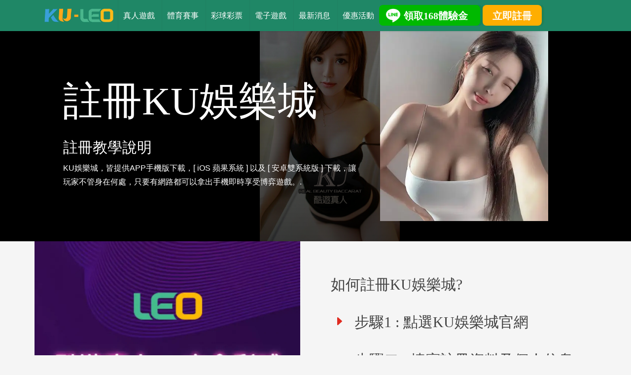

--- FILE ---
content_type: text/css
request_url: https://www.casino5168.com/styles/swiper-bundle.min.css
body_size: 3027
content:
:root {
	--swiper-theme-color: #007aff
}
.swiper {
	margin-left: auto !important;
	margin-right: auto !important;
	position: relative !important;
	overflow: hidden !important;
	list-style: none !important;
	padding: 0 !important;
	z-index: 1
}
.swiper-vertical>.swiper-wrapper {
	flex-direction: column !important;
}
.swiper-wrapper {
	position: relative !important;
	width: 100% !important;
	height: 100% !important;
	z-index: 1 !important;
	display: flex !important;
	transition-property: transform !important;
	box-sizing: content-box !important;
}
.swiper-android .swiper-slide, .swiper-wrapper {
	transform: translate3d(0px, 0, 0) !important;
}
.swiper-pointer-events {
	touch-action: pan-y !important;
}
.swiper-pointer-events.swiper-vertical {
	touch-action: pan-x !important;
}
.swiper-slide {
	flex-shrink: 0 !important;
	width: 100% !important;
	height: 100% !important;
	position: relative !important;
	transition-property: transform !important;
}
.swiper-slide-invisible-blank {
	visibility: hidden !important;
}
.swiper-autoheight, .swiper-autoheight .swiper-slide {
	height: auto !important;
}
.swiper-autoheight .swiper-wrapper {
	align-items: flex-start !important;
	transition-property: transform, height !important;
}
.swiper-backface-hidden .swiper-slide {
	transform: translateZ(0) !important;
	-webkit-backface-visibility: hidden !important;
	backface-visibility: hidden !important;
}
.swiper-3d, .swiper-3d.swiper-css-mode .swiper-wrapper {
	perspective: 1200px !important;
}
.swiper-3d .swiper-cube-shadow, .swiper-3d .swiper-slide, .swiper-3d .swiper-slide-shadow, .swiper-3d .swiper-slide-shadow-bottom, .swiper-3d .swiper-slide-shadow-left, .swiper-3d .swiper-slide-shadow-right, .swiper-3d .swiper-slide-shadow-top, .swiper-3d .swiper-wrapper {
	transform-style: preserve-3d !important;
}
.swiper-3d .swiper-slide-shadow, .swiper-3d .swiper-slide-shadow-bottom, .swiper-3d .swiper-slide-shadow-left, .swiper-3d .swiper-slide-shadow-right, .swiper-3d .swiper-slide-shadow-top {
	position: absolute !important;
	left: 0 !important;
	top: 0 !important;
	width: 100% !important;
	height: 100% !important;
	pointer-events: none !important;
	z-index: 10 !important;
}
.swiper-3d .swiper-slide-shadow {
	background: rgba(0, 0, 0, .15) !important;
}
.swiper-3d .swiper-slide-shadow-left {
	background-image: linear-gradient(to left, rgba(0, 0, 0, .5), rgba(0, 0, 0, 0)) !important;
}
.swiper-3d .swiper-slide-shadow-right {
	background-image: linear-gradient(to right, rgba(0, 0, 0, .5), rgba(0, 0, 0, 0)) !important;
}
.swiper-3d .swiper-slide-shadow-top {
	background-image: linear-gradient(to top, rgba(0, 0, 0, .5), rgba(0, 0, 0, 0)) !important;
}
.swiper-3d .swiper-slide-shadow-bottom {
	background-image: linear-gradient(to bottom, rgba(0, 0, 0, .5), rgba(0, 0, 0, 0)) !important;
}
.swiper-css-mode>.swiper-wrapper {
	overflow: auto !important;
	scrollbar-width: none !important;
	-ms-overflow-style: none !important;
}
.swiper-css-mode>.swiper-wrapper::-webkit-scrollbar {
	display: none !important;
}
.swiper-css-mode>.swiper-wrapper>.swiper-slide {
	scroll-snap-align: start start !important;
}
.swiper-horizontal.swiper-css-mode>.swiper-wrapper {
	scroll-snap-type: x mandatory !important;
}
.swiper-vertical.swiper-css-mode>.swiper-wrapper {
	scroll-snap-type: y mandatory !important;
}
.swiper-centered>.swiper-wrapper::before {
	content: '' !important;
	flex-shrink: 0 !important;
	order: 9999 !important;
}
.swiper-centered.swiper-horizontal>.swiper-wrapper>.swiper-slide:first-child {
	margin-inline-start: var(--swiper-centered-offset-before) !important;
}
.swiper-centered.swiper-horizontal>.swiper-wrapper::before {
	height: 100% !important;
	min-height: 1px !important;
	width: var(--swiper-centered-offset-after) !important;
}
.swiper-centered.swiper-vertical>.swiper-wrapper>.swiper-slide:first-child {
	margin-block-start: var(--swiper-centered-offset-before) !important;
}
.swiper-centered.swiper-vertical>.swiper-wrapper::before {
	width: 100% !important;
	min-width: 1px !important;
	height: var(--swiper-centered-offset-after) !important;
}
.swiper-centered>.swiper-wrapper>.swiper-slide {
	scroll-snap-align: center center !important;
}
.swiper-virtual .swiper-slide {
	-webkit-backface-visibility: hidden !important;
	transform: translateZ(0) !important;
}
.swiper-virtual.swiper-css-mode .swiper-wrapper::after {
	content: '' !important;
	position: absolute !important;
	left: 0 !important;
	top: 0 !important;
	pointer-events: none !important;
}
.swiper-virtual.swiper-css-mode.swiper-horizontal .swiper-wrapper::after {
	height: 1px !important;
	width: var(--swiper-virtual-size) !important;
}
.swiper-virtual.swiper-css-mode.swiper-vertical .swiper-wrapper::after {
	width: 1px !important;
	height: var(--swiper-virtual-size) !important;
}
:root {
	--swiper-navigation-size: 44px !important;
}
.swiper-button-next, .swiper-button-prev {
	position: absolute !important;
	top: 50% !important;
	width: calc(var(--swiper-navigation-size)/ 44 * 27) !important;
	height: var(--swiper-navigation-size) !important;
	margin-top: calc(0px - (var(--swiper-navigation-size)/ 2)) !important;
	z-index: 10 !important;
	cursor: pointer !important;
	display: flex !important;
	align-items: center !important;
	justify-content: center !important;
	color: var(--swiper-navigation-color, var(--swiper-theme-color)) !important;
}
.swiper-button-next.swiper-button-disabled, .swiper-button-prev.swiper-button-disabled {
	opacity: .35 !important;
	cursor: auto !important;
	pointer-events: none !important;
}
.swiper-button-next:after, .swiper-button-prev:after {
	font-family: swiper-icons !important;
	font-size: var(--swiper-navigation-size) !important;
	text-transform: none !important !important;
	letter-spacing: 0 !important;
	text-transform: none !important;
	font-variant: initial !important;
	line-height: 1 !important;
}
.swiper-button-prev, .swiper-rtl .swiper-button-next {
	left: 10px !important;
	right: auto !important;
}
.swiper-button-prev:after, .swiper-rtl .swiper-button-next:after {
	content: 'prev' !important;
}
.swiper-button-next, .swiper-rtl .swiper-button-prev {
	right: 10px !important;
	left: auto !important;
}
.swiper-button-next:after, .swiper-rtl .swiper-button-prev:after {
	content: 'next' !important;
}
.swiper-button-lock {
	display: none !important;
}
.swiper-pagination {
	position: absolute !important;
	text-align: center !important;
	transition: .3s opacity !important;
	transform: translate3d(0, 0, 0) !important;
	z-index: 10 !important;
}
.swiper-pagination.swiper-pagination-hidden {
	opacity: 0 !important;
}
.swiper-horizontal>.swiper-pagination-bullets, .swiper-pagination-bullets.swiper-pagination-horizontal, .swiper-pagination-custom, .swiper-pagination-fraction {
	bottom: 10px !important;
	left: 0 !important;
	width: 100% !important;
}
.swiper-pagination-bullets-dynamic {
	overflow: hidden !important;
	font-size: 0 !important;
}
.swiper-pagination-bullets-dynamic .swiper-pagination-bullet {
	transform: scale(.33) !important;
	position: relative !important;
}
.swiper-pagination-bullets-dynamic .swiper-pagination-bullet-active {
	transform: scale(1) !important;
}
.swiper-pagination-bullets-dynamic .swiper-pagination-bullet-active-main {
	transform: scale(1) !important;
}
.swiper-pagination-bullets-dynamic .swiper-pagination-bullet-active-prev {
	transform: scale(.66) !important;
}
.swiper-pagination-bullets-dynamic .swiper-pagination-bullet-active-prev-prev {
	transform: scale(.33) !important;
}
.swiper-pagination-bullets-dynamic .swiper-pagination-bullet-active-next {
	transform: scale(.66) !important;
}
.swiper-pagination-bullets-dynamic .swiper-pagination-bullet-active-next-next {
	transform: scale(.33) !important;
}
.swiper-pagination-bullet {
	width: var(--swiper-pagination-bullet-width, var(--swiper-pagination-bullet-size, 14px)) !important;
	height: var(--swiper-pagination-bullet-height, var(--swiper-pagination-bullet-size, 14px)) !important;
	display: inline-block !important;
	border-radius: 50% !important !important;
	background: var(--swiper-pagination-bullet-inactive-color, #000) !important;
	opacity: var(--swiper-pagination-bullet-inactive-opacity, .2) !important;
}
button.swiper-pagination-bullet {
	border: none !important;
	margin: 0 !important;
	padding: 0 !important;
	box-shadow: none !important;
	-webkit-appearance: none !important;
	appearance: none !important;
}
.swiper-pagination-clickable .swiper-pagination-bullet {
	cursor: pointer !important;
}
.swiper-pagination-bullet:only-child {
	display: none!important
}
.swiper-pagination-bullet-active {
	opacity: var(--swiper-pagination-bullet-opacity, 1) !important;
	background: var(--swiper-pagination-color, var(--swiper-theme-color)) !important;
}
.swiper-pagination-vertical.swiper-pagination-bullets, .swiper-vertical>.swiper-pagination-bullets {
	right: 10px !important;
	top: 50% !important;
	transform: translate3d(0px, -50%, 0) !important;
}
.swiper-pagination-vertical.swiper-pagination-bullets .swiper-pagination-bullet, .swiper-vertical>.swiper-pagination-bullets .swiper-pagination-bullet {
	margin: var(--swiper-pagination-bullet-vertical-gap, 6px) 0 !important;
	display: block !important;
}
.swiper-pagination-vertical.swiper-pagination-bullets.swiper-pagination-bullets-dynamic, .swiper-vertical>.swiper-pagination-bullets.swiper-pagination-bullets-dynamic {
	top: 50% !important;
	transform: translateY(-50%) !important;
	width: 14px
}
.swiper-pagination-vertical.swiper-pagination-bullets.swiper-pagination-bullets-dynamic .swiper-pagination-bullet, .swiper-vertical>.swiper-pagination-bullets.swiper-pagination-bullets-dynamic .swiper-pagination-bullet {
	display: inline-block !important;
	transition: .2s transform, .2s top !important;
}
.swiper-horizontal>.swiper-pagination-bullets .swiper-pagination-bullet, .swiper-pagination-horizontal.swiper-pagination-bullets .swiper-pagination-bullet {
	margin: 0 var(--swiper-pagination-bullet-horizontal-gap, 4px) !important;
}
.swiper-horizontal>.swiper-pagination-bullets.swiper-pagination-bullets-dynamic, .swiper-pagination-horizontal.swiper-pagination-bullets.swiper-pagination-bullets-dynamic {
	left: 50% !important;
	transform: translateX(-50%) !important;
	white-space: nowrap !important;
}
.swiper-horizontal>.swiper-pagination-bullets.swiper-pagination-bullets-dynamic .swiper-pagination-bullet, .swiper-pagination-horizontal.swiper-pagination-bullets.swiper-pagination-bullets-dynamic .swiper-pagination-bullet {
	transition: .2s transform, .2s left !important;
}
.swiper-horizontal.swiper-rtl>.swiper-pagination-bullets-dynamic .swiper-pagination-bullet {
	transition: .2s transform, .2s right !important;
}
.swiper-pagination-progressbar {
	background: rgba(0, 0, 0, .25) !important;
	position: absolute !important;
}
.swiper-pagination-progressbar .swiper-pagination-progressbar-fill {
	background: var(--swiper-pagination-color, var(--swiper-theme-color)) !important;
	position: absolute !important;
	left: 0 !important;
	top: 0 !important;
	width: 100% !important;
	height: 100% !important;
	transform: scale(0) !important;
	transform-origin: left top !important;
}
.swiper-rtl .swiper-pagination-progressbar .swiper-pagination-progressbar-fill {
	transform-origin: right top !important;
}
.swiper-horizontal>.swiper-pagination-progressbar, .swiper-pagination-progressbar.swiper-pagination-horizontal, .swiper-pagination-progressbar.swiper-pagination-vertical.swiper-pagination-progressbar-opposite, .swiper-vertical>.swiper-pagination-progressbar.swiper-pagination-progressbar-opposite {
	width: 100% !important;
	height: 4px !important;
	left: 0 !important;
	top: 0 !important;
}
.swiper-horizontal>.swiper-pagination-progressbar.swiper-pagination-progressbar-opposite, .swiper-pagination-progressbar.swiper-pagination-horizontal.swiper-pagination-progressbar-opposite, .swiper-pagination-progressbar.swiper-pagination-vertical, .swiper-vertical>.swiper-pagination-progressbar {
	width: 4px !important;
	height: 100% !important;
	left: 0 !important;
	top: 0 !important;
}
.swiper-pagination-lock {
	display: none !important;
}
.swiper-scrollbar {
	border-radius: 10px !important;
	position: relative !important;
	-ms-touch-action: none !important;
	background: rgba(0, 0, 0, .1) !important;
}
.swiper-horizontal>.swiper-scrollbar {
	position: absolute !important;
	left: 1% !important;
	bottom: 3px !important;
	z-index: 50 !important;
	height: 5px !important;
	width: 98% !important;
}
.swiper-vertical>.swiper-scrollbar {
	position: absolute !important;
	right: 3px !important;
	top: 1% !important;
	z-index: 50 !important;
	width: 5px !important;
	height: 98% !important;
}
.swiper-scrollbar-drag {
	height: 100% !important;
	width: 100% !important;
	position: relative !important;
	background: rgba(0, 0, 0, .5) !important;
	border-radius: 10px !important;
	left: 0 !important;
	top: 0 !important;
}
.swiper-scrollbar-cursor-drag {
	cursor: move !important;
}
.swiper-scrollbar-lock {
	display: none !important;
}
.swiper-zoom-container {
	width: 100% !important;
	height: 100% !important;
	display: flex !important;
	justify-content: center !important;
	align-items: center !important;
	text-align: center !important;
}
.swiper-zoom-container>canvas, .swiper-zoom-container>img, .swiper-zoom-container>svg {
	max-width: 100% !important;
	max-height: 100% !important;
	object-fit: contain !important;
}
.swiper-slide-zoomed {
	cursor: move !important;
}
.swiper-lazy-preloader {
	width: 42px !important;
	height: 42px !important;
	position: absolute !important;
	left: 50% !important;
	top: 50% !important;
	margin-left: -21px !important;
	margin-top: -21px !important;
	z-index: 10 !important;
	transform-origin: 50% !important;
	box-sizing: border-box !important;
	border: 4px solid var(--swiper-preloader-color, var(--swiper-theme-color)) !important;
	border-radius: 50% !important !important;
	border-top-color: transparent !important;
}
.swiper-slide-visible .swiper-lazy-preloader {
	animation: swiper-preloader-spin 1s infinite linear !important;
}
.swiper-lazy-preloader-white {
	--swiper-preloader-color: #fff !important;
}
.swiper-lazy-preloader-black {
	--swiper-preloader-color: #000 !important;
}
@keyframes swiper-preloader-spin {
	100% {
		transform: rotate(360deg) !important;
	}
}
.swiper .swiper-notification {
	position: absolute !important;
	left: 0 !important;
	top: 0 !important;
	pointer-events: none !important;
	opacity: 0 !important;
	z-index: -1000 !important;
}
.swiper-free-mode>.swiper-wrapper {
	transition-timing-function: ease-out !important;
	margin: 0 auto !important;
}
.swiper-grid>.swiper-wrapper {
	flex-wrap: wrap !important;
}
.swiper-grid-column>.swiper-wrapper {
	flex-wrap: wrap !important;
	flex-direction: column !important;
}
.swiper-fade.swiper-free-mode .swiper-slide {
	transition-timing-function: ease-out !important;
}
.swiper-fade .swiper-slide {
	pointer-events: none !important;
	transition-property: opacity !important;
}
.swiper-fade .swiper-slide .swiper-slide {
	pointer-events: none !important;
}
.swiper-fade .swiper-slide-active, .swiper-fade .swiper-slide-active .swiper-slide-active {
	pointer-events: auto !important;
}
.swiper-cube {
	overflow: visible !important;
}
.swiper-cube .swiper-slide {
	pointer-events: none !important;
	-webkit-backface-visibility: hidden !important;
	backface-visibility: hidden !important;
	z-index: 1 !important;
	visibility: hidden !important;
	transform-origin: 0 0 !important;
	width: 100% !important;
	height: 100% !important;
}
.swiper-cube .swiper-slide .swiper-slide {
	pointer-events: none !important;
}
.swiper-cube.swiper-rtl .swiper-slide {
	transform-origin: 100% 0 !important;
}
.swiper-cube .swiper-slide-active, .swiper-cube .swiper-slide-active .swiper-slide-active {
	pointer-events: auto !important;
}
.swiper-cube .swiper-slide-active, .swiper-cube .swiper-slide-next, .swiper-cube .swiper-slide-next+.swiper-slide, .swiper-cube .swiper-slide-prev {
	pointer-events: auto !important;
	visibility: visible !important;
}
.swiper-cube .swiper-slide-shadow-bottom, .swiper-cube .swiper-slide-shadow-left, .swiper-cube .swiper-slide-shadow-right, .swiper-cube .swiper-slide-shadow-top {
	z-index: 0 !important;
	-webkit-backface-visibility: hidden !important;
	backface-visibility: hidden !important;
}
.swiper-cube .swiper-cube-shadow {
	position: absolute !important;
	left: 0 !important;
	bottom: 0px !important;
	width: 100% !important;
	height: 100% !important;
	opacity: .6 !important;
	z-index: 0 !important;
}
.swiper-cube .swiper-cube-shadow:before {
	content: '' !important;
	background: #000 !important;
	position: absolute !important;
	left: 0 !important;
	top: 0 !important;
	bottom: 0 !important;
	right: 0 !important;
	filter: blur(50px) !important;
}
.swiper-flip {
	overflow: visible !important;
}
.swiper-flip .swiper-slide {
	pointer-events: none !important;
	-webkit-backface-visibility: hidden !important;
	backface-visibility: hidden !important;
	z-index: 1 !important;
}
.swiper-flip .swiper-slide .swiper-slide {
	pointer-events: none !important;
}
.swiper-flip .swiper-slide-active, .swiper-flip .swiper-slide-active .swiper-slide-active {
	pointer-events: auto !important;
}
.swiper-flip .swiper-slide-shadow-bottom, .swiper-flip .swiper-slide-shadow-left, .swiper-flip .swiper-slide-shadow-right, .swiper-flip .swiper-slide-shadow-top {
	z-index: 0 !important;
	-webkit-backface-visibility: hidden !important;
	backface-visibility: hidden !important;
}
.swiper-creative .swiper-slide {
	-webkit-backface-visibility: hidden !important;
	backface-visibility: hidden !important;
	overflow: hidden !important;
	transition-property: transform, opacity, height !important;
}
.swiper-cards {
	overflow: visible !important;
}
.swiper-cards .swiper-slide {
	transform-origin: center bottom !important;
	-webkit-backface-visibility: hidden !important;
	backface-visibility: hidden !important;
	overflow: hidden !important;
}

--- FILE ---
content_type: text/css
request_url: https://www.casino5168.com/wp-content/plugins/chaty/css/chaty-front.min.css?ver=1766406316
body_size: 6057
content:
.chaty-widget.hide-cht-widget .chaty-widget.one_widget .chaty-widget-i:not(.no-tooltip):before{display:none}.facebook .chaty-widget-i-title{padding:0!important}.widget-img img{max-height:100%;max-width:100%;height:auto;margin:0 auto}.widget-img{text-align:center;background:0 0!important}.widget-img img{object-fit:cover;border-radius:50%}.chaty-widget .chaty-widget-i.facebook.active.before .chaty-widget-i-title.fb-title{display:none!important}.wechat-box img{object-fit:cover;max-width:230px;height:auto;width:100%;display:block}.wechat-box-head svg{cursor:pointer;width:30px;height:30px}.wechat-box-head SVG{cursor:pointer;width:30PX;height:30px;fill:#fff;font-weight:700}.wechat-box-head{width:100%;display:inline-block;vertical-align:bottom;color:#fff;padding:0 0 0 10px;line-height:34px;background:#34a700;height:34px}.wechat-box{display:inline-block;vertical-align:bottom;position:relative;padding:10px;width:100%}.wechat-qr-code{display:inline-block;vertical-align:bottom;background:#fff;-webkit-border-radius:6px;-moz-border-radius:6px;border-radius:6px;position:fixed;bottom:30px;left:100px;padding:0;z-index:100001;width:280px;transition:all .5s linear;-webkit-transition:all .5s linear;-moz-transition:all .5s linear;box-shadow:rgba(0,0,0,.16) 0 5px 40px;-webkit-box-shadow:rgba(0,0,0,.16) 0 5px 40px;-moz-box-shadow:rgba(0,0,0,.16) 0 5px 40px}.chaty-social-img{display:block;-webkit-border-radius:50%;-moz-border-radius:50%;border-radius:50%}.chaty-social-img img{object-fit:cover;-webkit-border-radius:50%;-moz-border-radius:50%;border-radius:50%;box-shadow:0 3px 6px rgba(0,0,0,.25);line-height:0;margin:0;padding:0}.widget-img{display:flex;align-items:center;height:100%;overflow:inherit;border-radius:100%}.set-url-target{line-height:0}.get{opacity:1}.chaty-widget-show .get{opacity:1}.none-widget-show .get{opacity:0}.get a{color:#222!important;text-decoration:none!important}body .one_widget .bofore_del:before{opacity:0!important;display:none}.one_widget.chaty-widget:not(.chaty-widget-is-right) .chaty-widget-i:not(.no-tooltip) .chaty-widget-i-title{font-size:17px;left:-3px;top:50%;white-space:nowrap;padding:5px 15px;line-height:21px;color:#333;background-color:#fff;box-shadow:0 1.93465px 7.73859px rgba(0,0,0,.15);border-radius:10px}.chaty-widget.one_widget .chaty-widget-i:not(.no-tooltip) .chaty-widget-i-title,.chaty-widget.one_widget .chaty-widget-i:not(.no-tooltip):before{opacity:1!important}.snap-wee-title{z-index:20;opacity:0;padding:10px 10px 9px 12px!important;font-size:17px;transform:translate(calc(-100% - 14px),-50%);left:-3px;top:50%;white-space:nowrap;line-height:21px;color:#333;background-color:#fff;box-shadow:0 1.93465px 7.73859px rgba(0,0,0,.15);border-radius:10px;position:absolute}@media (min-width:1024px){.chaty-widget-i:hover .snap-wee-title{opacity:1}}.chaty-widget-i.hover .snap-wee-title{opacity:1}.chaty-whatsapp-message p{margin:0;padding:0;color:#303030}.snap-wee-title:before{content:"";right:-9px;position:absolute;top:50%;transform:translateY(-50%);height:0;width:0;z-index:11;border-width:5px 0 5px 10px;border-style:solid;border-color:transparent transparent transparent #fff}.snap-wee-title p{color:#222;text-decoration:none;margin:0;padding:0}.chaty-widget-i .chaty-widget-i-title p{color:#222!important;text-decoration:none!important;margin:0!important;padding:0!important}.chaty-widget-i .i-trigger a{color:#222!important;text-decoration:none!important}*{-webkit-tap-highlight-color:transparent!important}.i-trigger-close svg,.i-trigger-open svg{transition:all .5s}.chaty-widget-show .i-trigger-close svg,.chaty-widget-show .i-trigger-open svg{transform:rotate(180deg)}.none-widget-show .i-trigger-ope{-webkit-animation:fadein 1.5s;-moz-animation:fadein 1.5s;-ms-animation:fadein 1.5s;-o-animation:fadein 1.5s}.chaty-widget-show .i-trigger-cloe{-webkit-animation:fadein 1.5s;-moz-animation:fadein 1.5s;-ms-animation:fadein 1.5s;-o-animation:fadein 1.5s}.chaty-widget .i-trigger-open.chaty-widget-i:not(.no-tooltip) .chaty-widget-i-title{transform:translate(calc(-100% - 12px),-50%)}.chaty-widget-is-right.chaty-widget .i-trigger-open.chaty-widget-i:not(.no-tooltip) .chaty-widget-i-title{right:0;left:auto;transform:translate(calc(100% + 12px),-50%)}.chaty-widget-is-right.chaty-widget .chaty-widget-i:not(.no-tooltip) .chaty-widget-i-title{right:0;left:auto;transform:translate(calc(100% + 13px),-50%)}.chaty-widget-is-right.chaty-widget.one_widget .chaty-widget-i:not(.no-tooltip):before{left:auto;right:-18px}.chaty-widget.one_widget .chaty-widget-i:not(.no-tooltip):before{left:-18px}.one_widget .i-trigger-open .chaty-widget-i-title{padding:10px 10px 9px 12px!important}.one_widget .i-trigger-open.hidetooltip .chaty-widget-i-title{display:none}.one_widget .i-trigger-open.hidetooltip .chaty-widget-i:before{display:none}.chaty-widget .chaty-widget-i.before.facebook:not(.no-tooltip):hover:before,.chaty-widget .chaty-widget-i.facebook.before:not(.no-tooltip):hover .chaty-widget-i-title{opacity:1;pointer-events:auto}.chaty-widget .chaty-widget-i:not(.no-tooltip) .chaty-widget-i-title,.chaty-widget .chaty-widget-i:not(.no-tooltip).before:before{opacity:1}.one_widget .chaty-widget-i svg{position:relative}body .chaty-widget-i-title.true{opacity:1!important}.chaty-widget .i-trigger-open:not(.no-tooltip):before{opacity:1!important}.chaty-widget .chaty-widget-i.facebook.active:not(.no-tooltip) .chaty-widget-i-title,.chaty-widget .chaty-widget-i.facebook:not(.no-tooltip):hover:before{pointer-events:initial}.chaty-widget .facebook_header{background-color:#1e88e5;height:34px;border-top-left-radius:5px;border-top-right-radius:5px;padding-left:9px;display:flex;align-items:center;justify-content:space-between}body .chaty-widget-i .facebook_header p{font-family:Lato,Helvetica,Arial,sans-serif;font-size:13px;color:#fff!important;position:relative}.facebook_header p,.facebook_header svg{display:inline-block;vertical-align:bottom;margin:0}.chaty-widget .chaty-widget-i .facebook_header svg{height:30px!important;width:30px!important}.chaty-widget{display:none!important}@media screen and (max-width:800px){.i-trigger-close .chaty-widget-i-title{display:none}.i-trigger-close:before{display:none}}@media screen and (max-width:480px){.mobile_none{display:none}.chaty-widget.mobile_active{display:block!important}}@media screen and (min-width:480px){.chaty-widget.desktop_active{display:block!important}}.chaty-widget{position:fixed;z-index:9999}.chaty-widget .chaty-widget-is{display:flex;z-index:1111;flex-wrap:wrap;overflow:hidden;height:0;position:absolute;pointer-events:none;left:0;right:auto;bottom:65px;opacity:0}#transition_disabled{-webkit-animation:none!important;-moz-animation:none!important;-ms-animation:none!important;-o-animation:none!important;-webkit-animation:none!important}@keyframes fadeout{from{opacity:1}to{opacity:0}}@-moz-keyframes fadeout{from{opacity:1}to{opacity:0}}@-webkit-keyframes fadeout{from{opacity:1}to{opacity:0}}@-o-keyframes fadeout{from{opacity:1}to{opacity:0}}.chaty-widget .i-trigger{cursor:pointer;position:relative}.chaty-widget .i-trigger .i-trigger-close,.chaty-widget .i-trigger .i-trigger-open{transition:all .2s}.chaty-widget .i-trigger .i-trigger-close{position:absolute;bottom:-4px;left:0;right:0;z-index:2}.chaty-widget .i-trigger .i-trigger-open{opacity:1;pointer-events:auto}.chaty-widget .i-trigger .i-trigger-close{opacity:0;pointer-events:none}.chaty-widget.chaty-widget-show .i-trigger .i-trigger-open{opacity:0;pointer-events:none}.chaty-widget.chaty-widget-show .i-trigger .i-trigger-close{box-shadow:none;opacity:1;pointer-events:auto}.chaty-widget.chaty-widget-show .chaty-widget-is{pointer-events:auto;overflow:visible;opacity:1;visibility:visible}@keyframes fadein{from{opacity:0}to{opacity:1}}@-moz-keyframes fadein{from{opacity:0}to{opacity:1}}@-webkit-keyframes fadein{from{opacity:0}to{opacity:1}}@-ms-keyframes fadein{from{opacity:0}to{opacity:1}}@-o-keyframes fadein{from{opacity:0}to{opacity:1}}.chaty-widget.chaty-widget-show .chaty-widget-is .chaty-widget-i{opacity:1;overflow:visible}.chaty-widget .chaty-widget-i .chaty-widget-i{margin:0}.chaty-widget .chaty-widget-i{border-radius:50%;vertical-align:top;width:54px;height:54px;position:relative;margin:4px}.chaty-widget .chaty-widget-i .wrap-svg,.chaty-widget .chaty-widget-i svg{cursor:pointer;width:100%;height:100%;display:block;position:relative;box-shadow:0 3px 6px rgba(0,0,0,.25);border-radius:50%;-wekit-border-radius:50%;-moz-border-radius:50%}.chaty-widget .chaty-animation-sheen .wrap-svg,.chaty-widget .chaty-animation-sheen svg{box-shadow:none}.chaty-widget .chaty-animation-sheen{box-shadow:0 3px 6px rgba(0,0,0,.25);border-radius:50%;-wekit-border-radius:50%;-moz-border-radius:50%}body .i-trigger-open .chaty-widget-i-title{padding:5px 16px 5px 17px!important}.chaty-widget:not(.chaty-widget-is-right) .i-trigger-open:before{left:-18px!important}.one_widget.chaty-widget.chaty-widget-is-right .i-trigger-open:before{right:-18px!important}body .one_widget .i-trigger-open .chaty-widget-i-title.face_title{padding:0!important}.one_widget.chaty-widget .chaty-widget-i:not(.no-tooltip) .chaty-widget-i-title{transform:translate(calc(-100% - 14px),-50%)}.chaty-widget .chaty-widget-i:not(.no-tooltip) .chaty-widget-i-title,.chaty-widget .chaty-widget-i:not(.no-tooltip):before{content:none;position:absolute;opacity:0;pointer-events:none;z-index:10}.chaty-widget .chaty-widget-i:not(.no-tooltip):before{content:"";left:-14px;top:50%;transform:translateY(-50%);height:0;width:0;z-index:11;border-width:5px 0 5px 10px;border-style:solid;border-color:transparent transparent transparent #fff}.chaty-widget .chaty-widget-i:not(.no-tooltip) .chaty-widget-i-title{text-align:center;font-size:17px;left:0;top:50%;transform:translate(calc(-100% - 13px),-50%);white-space:nowrap;padding:5px 15px;line-height:21px;color:#333;background-color:#fff;box-shadow:0 1.93465px 7.73859px rgba(0,0,0,.15);border-radius:10px}.chaty-widget .chaty-widget-i:not(.no-tooltip):hover .chaty-widget-i-title,.chaty-widget .chaty-widget-i:not(.no-tooltip):hover:before{opacity:1;pointer-events:auto}.chaty-widget .chaty-widget-i.facebook:not(.no-tooltip):hover .chaty-widget-i-title,.chaty-widget .chaty-widget-i.facebook:not(.no-tooltip):hover:before{opacity:0;pointer-events:auto}.chaty-widget .chaty-widget-i .color-element{transition:all .2s}.chaty-widget:not(.chaty-widget-is-right) .chaty-widget-is{position:absolute;right:0;left:auto;bottom:65px;justify-content:flex-end}.chaty-widget.chaty-widget-is-right .i-trigger-open.chaty-widget-i:before{right:-13px;left:auto;border-width:5px 10px 5px 0;border-color:transparent #fff transparent transparent}.chaty-widget.chaty-widget-is-right .chaty-widget-i:before{right:-14px;left:auto;border-width:5px 10px 5px 0;border-color:transparent #fff transparent transparent}.chaty-widget.chaty-widget-is-right .chaty-widget-i.facebook.active .chaty-widget-i-title.face_title{position:fixed;transform:initial!important;right:auto;top:calc(100% - 484px)}.chaty-widget .chaty-widget-i.facebook.active .chaty-widget-i-title{min-width:250px;padding:0;position:fixed;transform:initial;right:29px;left:auto;top:calc(100% - 484px)}.one_widget.chaty-widget.chaty-widget-is-right .chaty-widget-i .chaty-widget-i-title{right:0;left:auto;transform:translate(calc(100% + 17px),-50%)!important}.chaty-animation-pulse{animation:chaty-animation-pulse 5s infinite}.chaty-animation-jump{animation:chaty-animation-jump 5s infinite cubic-bezier(.84,-.54,.31,1.19)}.chaty-animation-waggle{animation:chaty-animation-waggle 5s infinite}.chaty-animation-sheen{position:relative;overflow:hidden}.chaty-animation-sheen:after{animation:chaty-animation-sheen 5s infinite;content:'';position:absolute;top:0;right:0;bottom:0;left:0;background:linear-gradient(to bottom,transparent,rgba(255,255,255,.5) 50%,transparent);transform:rotateZ(60deg) translate(0,5em)}.chaty-animation-spin{animation:chaty-animation-spin 5s infinite cubic-bezier(.56,-.35,.22,1.5)}.chaty-animation-fade{animation:chaty-animation-fade 5s infinite}@keyframes chaty-animation-pulse{0%{background-color:orange}5%{background-color:red}10%{background-color:orange}15%{background-color:red}100%,20%{background-color:transparent}}@keyframes chaty-animation-jump{0%{transform:none}10%{transform:translateY(-1em)}100%,20%{transform:none}}@keyframes chaty-animation-waggle{0%{transform:none}10%{transform:rotateZ(-20deg) scale(1.2)}13%{transform:rotateZ(25deg) scale(1.2)}15%{transform:rotateZ(-15deg) scale(1.2)}17%{transform:rotateZ(15deg) scale(1.2)}20%{transform:rotateZ(-12deg) scale(1.2)}22%{transform:rotateZ(0) scale(1.2)}100%,24%{transform:rotateZ(0) scale(1)}}@keyframes chaty-animation-sheen{100%,20%{transform:rotateZ(60deg) translate(0,-80px)}}@keyframes chaty-animation-spin{10%{transform:rotateZ(-20deg);animation-timing-function:ease}100%,20%{transform:rotateZ(360deg)}}@keyframes chaty-animation-fade{5%{opacity:.25}10%{opacity:1}15%{opacity:.25}100%,20%{opacity:1}}.start-now,.start-now:after{animation-delay:0}.chaty-widget .i-trigger{z-index:1000}.chaty-widget:not(.chaty-widget-is-right) .chaty-widget-is{z-index:1000}.chaty-nav:before{display:block;position:fixed;top:0;left:0;content:'';width:100vw;height:100vh;background:rgba(0,0,0,.8);visibility:hidden;z-index:100;transition:all .5s ease-in-out;-webkit-transition:all .5s ease-in-out;-moz-transition:all .5s ease-in-out}.chaty-animation-widget.left-position .chaty-nav:before{clip-path:circle(15px at 60px calc(100% - 60px))}.chaty-animation-widget.right-position .chaty-nav:before{clip-path:circle(15px at calc(100% - 60px) calc(100% - 60px))}.chaty-animation-widget.active .chaty-nav:before{visibility:visible;clip-path:circle(100%)}.chaty-widget-is.has-no-close-btn{position:absolute!important;bottom:0!important;top:auto!important}.chaty-widget.hide-tooltip-arrow .chaty-widget-i:before{display:none!important}body .no-tooltip .chaty-widget-i-title.true{display:none}.chaty-widget-i.hide-chaty-arrow:before{display:none}.chaty-widget-show .i-trigger-open.single-button svg{transform:rotate(0)!important;-webkit-transform:rotate(0)!important}.facustom-icon{display:block;border-radius:50%;-moz-border-radius:50%;-webkit-border-radius:50%;text-align:center;color:#fff}body.horizontal-cht-menu .chaty-widget-is{display:inline-block;top:0;right:100%!important;left:auto!important}body.horizontal-cht-menu.chaty-in-desktop .chaty-main-widget.is-in-desktop{display:inline-block}body.horizontal-cht-menu.chaty-in-mobile .chaty-main-widget.is-in-mobile{display:inline-block}body.horizontal-cht-menu.chaty-widget-is-right .chaty-widget-is{left:100%!important;right:auto!important}body.horizontal-cht-menu .chaty-widget.chaty-widget-is-right .chaty-widget-is{right:auto!important;left:100%!important}body.horizontal-cht-menu .chaty-widget.one_widget .chaty-widget-is{right:0!important;left:0!important}body.chaty-in-desktop.horizontal-cht-menu .chaty-main-widget.is-in-desktop,body.chaty-in-mobile.horizontal-cht-menu .chaty-main-widget.is-in-mobile{display:inline-block!important}.wechat-qr-code.right{right:25px;left:auto}.wechat-qr-code.left{right:auto;left:25px}body.horizontal-cht-menu .chaty-widget-is .chaty-widget-i:not(.no-tooltip) .chaty-widget-i-title{right:auto;left:auto;transform:translate(calc(-50% + 26px),-140%);top:0}body.horizontal-cht-menu .chaty-widget-is .chaty-widget-i:not(.no-tooltip):before{top:-30%;left:0;right:0;margin:0 auto;transform:rotate(-90deg)}body.horizontal-cht-menu.right-cht-position .chaty-widget-is .chaty-widget-i:not(.no-tooltip):before{transform:rotate(90deg)}.i-trigger.one-widget.no-tooltip .chaty-widget-i-title{display:none}.i-trigger.one-widget.no-tooltip .chaty-widget-i:before{display:none}body .chaty-widget.one_widget .i-trigger.one-widget.show-channel .chaty-widget-i-title,body .chaty-widget.one_widget .i-trigger.one-widget.show-channel .chaty-widget-i:before{opacity:0!important}body .chaty-widget.one_widget .i-trigger.one-widget.show-channel:hover .chaty-widget-i-title,body .chaty-widget.one_widget .i-trigger.one-widget.show-channel:hover .chaty-widget-i:before{opacity:1!important}.chaty-widget.has-not-close-button .chaty-widget-is{top:auto!important;bottom:0!important}body.horizontal-cht-menu .chaty-widget-show .chaty-widget-i.chaty-close-settings .chaty-widget-i-title{right:auto;left:auto;transform:translate(calc(-50% + 26px),-140%);top:0}body.horizontal-cht-menu .chaty-widget-i.chaty-close-settings.i-trigger-close:before{top:-30%;left:0;right:0;margin:0 auto;transform:rotate(-90deg)}body.horizontal-cht-menu.right-cht-position .chaty-widget-i.chaty-close-settings.i-trigger-close:before{transform:rotate(90deg)}span.cht-pending-message{position:absolute;top:-4px;right:-4px;font-size:11px;font-size:11.5px;border-radius:50%;background:#d00;color:#fff;min-width:20px;min-height:20px;text-align:center;line-height:20px}.chaty-widget .sr-only{border:0!important;clip:rect(0,0,0,0);height:1px!important;margin:-1px!important;overflow:hidden;padding:0!important;position:absolute;width:1px!important}.chaty-whatsapp-header{padding:5px 0 1px 10px;text-align:left;background:#4fce5d}.chaty-contact-header{padding:5px 5px 5px 10px;text-align:left;background:#fff;font-size:18px;border-bottom:solid 1px #acacac}.chaty-contact-header svg,.chaty-whatsapp-header svg{width:24px;height:24px;color:#000;margin:0!important;padding:0;text-align:center;line-height:24px;font-weight:700;cursor:pointer}.close-chaty-box{float:right}.chaty-contact-header svg{fill:#000!important}.chaty-whatsapp-body{background:#e6ddd4;padding:20px 20px 20px 10px;position:relative;z-index:2;height:260px}.chaty-whatsapp-body:before{display:block;position:absolute;content:"";left:0;top:0;height:100%;width:100%;z-index:0;opacity:.08;background-image:url("../images/whatsapp.png")}.chaty-whatsapp-message{padding:7px 14px 6px;background-color:#fff;border-radius:0 8px 8px;position:relative;transform-origin:center top;z-index:2;box-shadow:rgba(0,0,0,.13) 0 1px .5px;margin-top:4px;margin-left:15px;max-width:calc(100% - 40px);font-size:14px;font-family:Segoe UI,Helvetica Neue,Helvetica,Lucida Grande,Arial,Ubuntu,Cantarell,Fira Sans,sans-serif}.chaty-whatsapp-message:before{position:absolute;background-image:url("[data-uri]");background-position:50% 50%;background-repeat:no-repeat;background-size:contain;content:"";top:0;left:-12px;width:12px;height:19px}.chaty-whatsapp-footer{position:relative;padding:12px 15px;background:#f0f0f0}.chaty-whatsapp-footer input.chaty-whatsapp-msg{height:48px!important;line-height:32px;padding:0 10px 0 15px;font-size:14px;resize:none;width:100%;border:none;border-radius:24px;outline:0;font-family:Segoe UI,Helvetica Neue,Helvetica,Lucida Grande,Arial,Ubuntu,Cantarell,Fira Sans,sans-serif}.chaty-whatsapp-footer input.chaty-whatsapp-msg:focus{outline:0;box-shadow:none}.chaty-whatsapp-footer .chaty-whatsapp-field{width:calc(100% - 60px);float:left}.chaty-whatsapp-footer button.chaty-whatsapp-submit-btn{line-height:48px;text-align:center;float:right;height:48px;width:48px;padding:8px 10px 8px 15px;background:#25d366;border-radius:24px;outline:0;box-shadow:none;border:none}.chaty-whatsapp-footer button.chaty-whatsapp-submit-btn:focus,.chaty-whatsapp-footer button.chaty-whatsapp-submit-btn:hover{background:#22bf5b}.chaty-whatsapp-footer button.chaty-whatsapp-submit-btn svg{width:100%;height:100%;display:block}.chaty-contact-body{padding:10px 10px 0}.chaty-inline-popup{vertical-align:bottom;background:#fff;-webkit-box-shadow:0 0 5px 0 #ccc;-moz-box-shadow:0 0 5px 0 #ccc;box-shadow:0 0 5px 0 #ccc;-webkit-border-radius:6px;-moz-border-radius:6px;border-radius:6px;max-width:250px;height:auto;overflow:hidden;position:fixed;bottom:30px;left:100px;padding:0;z-index:100001;max-width:inherit;width:280px;transition:all .5s linear;-webkit-transition:all .5s linear;-moz-transition:all .5s linear}.chaty-inline-popup{box-shadow:rgba(0,0,0,.16) 0 5px 40px;-webkit-box-shadow:rgba(0,0,0,.16) 0 5px 40px;-moz-box-shadow:rgba(0,0,0,.16) 0 5px 40px}.chaty-inline-popup,.chaty-inline-popup *{box-sizing:border-box;-webkit-box-sizing:border-box}.chaty-inline-popup:not(.active){bottom:-100%!important}.chaty-input-area{width:100%;margin-bottom:10px;line-height:36px}.chaty-input-area input[type=email],.chaty-input-area input[type=text],.chaty-input-area textarea{width:100%;height:30px;line-height:36px;font-size:14px;padding:0 0 0 10px;border:solid 1px #ccc;border-radius:4px}.chaty-whatsapp-popup,.chaty-whatsapp-popup input{position:relative}.chaty-input-area input[type=email].has-chaty-error,.chaty-input-area input[type=text].has-chaty-error,.chaty-input-area textarea.has-chaty-error{border:solid 1px #d20000}.chaty-input-area textarea{height:100px;line-height:1.25;padding:5px 10px}.chaty-contact-body form .chaty-input-area:last-child{padding:0;margin:0}.chaty-contact-footer{padding:0 10px 10px}.chaty-contact-footer button.chaty-contact-submit-btn{width:100%;padding:5px;font-weight:400;border-radius:5px;border:none;cursor:pointer;outline:0;text-decoration:none}.close-chaty-popup{position:absolute;right:5px;top:5px;background:#30534b;width:22px;height:22px;border-radius:15px;padding:3px;cursor:pointer;transition:all .4s;-webkit-transition:all .4s;-moz-transition:all .4s}.close-chaty-popup:hover{transform:rotate(180deg);-webkit-transform:rotate(180deg);-moz-transform:rotate(180deg)}.chaty-close-button{position:relative;width:16px;height:16px;transition:all .4s;cursor:pointer}.chaty-close-button:after,.chaty-close-button:before{content:"";position:absolute;width:12px;height:2px;background-color:#fff;display:block;border-radius:2px;transform:rotate(45deg);top:7px;left:2px}.close-chaty-box .chaty-close-button:after,.close-chaty-box .chaty-close-button:before{background-color:#333}.chaty-close-button:after{transform:rotate(-45deg)}.close-chaty-box .chaty-close-button:hover{transform:rotate(180deg)}.chaty-ajax-success-message{color:#00a700;padding:5px 0;text-align:center;font-size:16px}.chaty-ajax-error-message{color:#da0000;padding:5px 0;text-align:center;font-size:16px}span.chaty-error-msg{color:#da0000;font-size:14px;line-height:1;display:block}.chaty-widget.chaty-popup-open .chaty-widget-i:not(.no-tooltip):before{opacity:0!important;display:none!important}.chaty-widget.chaty-popup-open .chaty-widget-i .chaty-widget-i-title{opacity:0!important;display:none!important}.chaty-widget.hide-block{transition:all .25s linear}.chaty-widget.hide-block.active{transform:scale(0);-webkit-transform:scale(0);-moz-transform:scale(0)}body.right-cht-position .chaty-inline-popup{left:auto;right:25px;bottom:25px;position:fixed}body.left-cht-position .chaty-inline-popup{left:25px;right:auto;bottom:25px;position:fixed}.chaty-widget.hide-block{transition:all .25s linear}.chaty-widget.hide-block.active{transform:scale(0);-webkit-transform:scale(0);-moz-transform:scale(0)}.chaty-animation-shockwave:after{content:"";position:absolute;top:0;left:0;bottom:0;right:0;border-radius:50%;-webkit-animation:chaty-animation-shockwave 2s 1.3s ease-out infinite;animation:chaty-animation-shockwave 2s 1.3s ease-out infinite}.chaty-animation-shockwave:before{content:"";position:absolute;top:0;left:0;bottom:0;right:0;border-radius:50%;-webkit-animation:chaty-animation-shockwave 2s .8s ease-out infinite;animation:chaty-animation-shockwave 2s .8s ease-out infinite}.one_widget.chaty-widget .chaty-widget-i.no-tooltip .chaty-widget-i-title{display:none}.chaty-widget.one_widget .chaty-widget-i.no-tooltip:before{display:none}.i-trigger.one-widget a{position:relative;display:block}.i-trigger.one-widget a .svg:after{content:"";position:absolute;height:100%;width:100%;top:0;left:0;background:#000;z-index:111;display:block;border-radius:50%;opacity:0;transition:all .1s linear;-webkit-transition:all .1s linear}.i-trigger.one-widget a:hover .svg:after{opacity:.12}@-webkit-keyframes chaty-animation-shockwave{0%{transform:scale(1);box-shadow:0 0 2px rgba(0,0,0,.3),inset 0 0 1px rgba(0,0,0,.3)}95%{box-shadow:0 0 50px transparent,inset 0 0 30px transparent}100%{transform:scale(2.25)}}@keyframes chaty-animation-shockwave{0%{transform:scale(1);box-shadow:0 0 2px rgba(0,0,0,.3),inset 0 0 1px rgba(0,0,0,.3)}95%{box-shadow:0 0 50px transparent,inset 0 0 30px transparent}100%{transform:scale(2.25)}}.chaty-animation-blink{-webkit-animation:chaty-animation-blink 1.33s ease-out infinite;animation:chaty-animation-blink 1.33s ease-out infinite}@-webkit-keyframes chaty-animation-blink{0%{opacity:1}20%{opacity:.5}100%{opacity:1}}@keyframes chaty-animation-blink{0%{opacity:1}20%{opacity:.5}100%{opacity:1}}.chaty-animation-pulse-icon{-webkit-animation:chaty-animation-pulse-icon .4s ease infinite alternate;animation:chaty-animation-pulse-icon .4s ease infinite alternate}@-webkit-keyframes chaty-animation-pulse-icon{0%{transform:scale(1);box-shadow:0 2px 2px rgba(0,0,0,.2);border-radius:50%}100%{transform:scale(1.1);box-shadow:0 2px 2px rgba(0,0,0,.2);border-radius:45%}}@keyframes chaty-animation-pulse-icon{0%{transform:scale(1);border-radius:50%}100%{transform:scale(1.1);border-radius:45%}}@keyframes chaty-animation-pulse{0%{background-color:orange}25%{background-color:red}50%{background-color:orange}75%{background-color:red}}body.chaty-in-mobile .chaty-widget-i.chaty-close-settings.i-trigger-close:before{display:none}.i-trigger.one-widget.no-tooltip:not(.show-channel) .chaty-widget-i-title{display:none}.i-trigger.one-widget.no-tooltip:not(.show-channel) .chaty-widget-i:before{display:none}body .chaty-widget.one_widget .i-trigger.one-widget.show-channel .chaty-widget-i-title,body .chaty-widget.one_widget .i-trigger.one-widget.show-channel .chaty-widget-i:before{opacity:0!important}body .chaty-widget.one_widget .i-trigger.one-widget.show-channel:hover .chaty-widget-i-title,body .chaty-widget.one_widget .i-trigger.one-widget.show-channel:hover .chaty-widget-i:before{opacity:1!important}

--- FILE ---
content_type: image/svg+xml
request_url: https://www.casino5168.com/img/set/logo/icon_line.svg
body_size: 1540
content:
<?xml version="1.0" encoding="utf-8"?>
<!-- Generator: Adobe Illustrator 26.0.3, SVG Export Plug-In . SVG Version: 6.00 Build 0)  -->
<svg version="1.1" id="Capa_1" xmlns="http://www.w3.org/2000/svg" xmlns:xlink="http://www.w3.org/1999/xlink" x="0px" y="0px"
	 width="50px" height="50px" viewBox="0 0 50 50" style="enable-background:new 0 0 50 50;" xml:space="preserve">
<style type="text/css">
	.st0{fill:#FFFFFF;}
	.st1{fill:#00C500;}
</style>
<g>
	<path class="st0" d="M49.8,23.8c0.1-0.6,0.2-1.1,0.2-1.5c0-0.7,0-1.6,0-1.9c-0.6-10.5-11.6-19-25-19c-13.8,0-25,8.9-25,19.9
		c0,10.1,9.5,18.4,21.7,19.7c0.7,0.1,1.3,0.7,1.2,1.5l-0.5,4.7c-0.1,1.1,1,1.8,1.9,1.4c10.4-5,16.5-10.1,20.2-14.6
		c0.7-0.8,2.9-3.9,3.3-4.7C48.8,27.5,49.5,25.7,49.8,23.8z"/>
	<path class="st1" d="M11.3,25.3v-8.4c0-0.7-0.6-1.3-1.3-1.3l0,0c-0.7,0-1.3,0.6-1.3,1.3v9.6c0,0.7,0.6,1.3,1.3,1.3h5.1
		c0.7,0,1.3-0.6,1.3-1.3l0,0c0-0.7-0.6-1.3-1.3-1.3H11.3z"/>
	<path class="st1" d="M19.1,27.8h-0.6c-0.6,0-1-0.4-1-1V16.6c0-0.6,0.4-1,1-1h0.6c0.6,0,1,0.4,1,1v10.2
		C20.1,27.4,19.7,27.8,19.1,27.8z"/>
	<path class="st1" d="M29.5,16.9v5.9c0,0-5.1-6.7-5.2-6.7c-0.2-0.3-0.6-0.4-1-0.4c-0.7,0-1.2,0.6-1.2,1.3v9.6c0,0.7,0.6,1.3,1.3,1.3
		l0,0c0.7,0,1.3-0.6,1.3-1.3v-5.9c0,0,5.2,6.7,5.3,6.8c0.2,0.2,0.5,0.3,0.9,0.3c0.7,0,1.3-0.6,1.3-1.3v-9.6c0-0.7-0.6-1.3-1.3-1.3
		l0,0C30,15.6,29.5,16.2,29.5,16.9z"/>
	<path class="st1" d="M41.6,16.9L41.6,16.9c0-0.7-0.6-1.3-1.3-1.3h-5.1c-0.7,0-1.3,0.6-1.3,1.3v9.6c0,0.7,0.6,1.3,1.3,1.3h5.1
		c0.7,0,1.3-0.6,1.3-1.3l0,0c0-0.7-0.6-1.3-1.3-1.3h-3.8V23h3.8c0.7,0,1.3-0.6,1.3-1.3l0,0c0-0.7-0.6-1.3-1.3-1.3h-3.8v-2.3h3.8
		C41,18.2,41.6,17.6,41.6,16.9z"/>
</g>
</svg>
